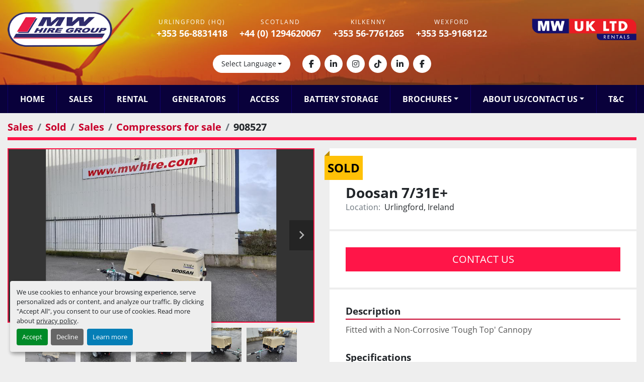

--- FILE ---
content_type: text/html; charset=utf-8
request_url: https://www.mwhire.com/listings/908527-doosan-7-31e
body_size: 7659
content:
<!DOCTYPE html><html id="mh" lang="en"><head><title>New Sold Doosan 7/31E+ at MW Hire Group</title><meta content="New Sold Doosan 7/31E+ at MW Hire Group" property="title" /><meta content="text/html; charset=UTF-8" http-equiv="Content-Type" /><meta content="width=device-width, initial-scale=1.0" name="viewport" /><meta content="Fitted with a Non-Corrosive &#39;Tough Top&#39; Cannopy. Bar: 7, Flowrate: 100 CFM, Engine: Yanmar." name="description" /><meta content="wss://system.machinio.com/cable" name="cable-url" /><meta content="Fitted with a Non-Corrosive &#39;Tough Top&#39; Cannopy. Bar: 7, Flowrate: 100 CFM, Engine: Yanmar." property="og:description" /><meta content="New Sold Doosan 7/31E+ at MW Hire Group" property="og:title" /><meta content="website" property="og:type" /><meta content="summary_large_image" property="twitter:card" /><meta content="New Sold Doosan 7/31E+ at MW Hire Group" property="twitter:title" /><meta content="Fitted with a Non-Corrosive &#39;Tough Top&#39; Cannopy. Bar: 7, Flowrate: 100 CFM, Engine: Yanmar." property="twitter:description" /><meta content="https://i.machineryhost.com/a87d82584fa9b4f021a57c427d536286/large-doosan-7-31-e.jpg" property="twitter:image" /><link href="https://i.machineryhost.com" rel="preconnect" /><link href="https://i.system.machinio.com" rel="preconnect" /><link href="https://s3.amazonaws.com" rel="preconnect" /><link href="https://www.googletagmanager.com" rel="preconnect" /><meta content="https://i.machineryhost.com/a87d82584fa9b4f021a57c427d536286/large-doosan-7-31-e.jpg" property="og:image" /><link rel="stylesheet" href="/styles/custom-2cfe64af7df45d3e14e86215863405cb.css" media="all" /><link rel="stylesheet" href="/packs/css/918-ca3a6288.css" media="all" />
<link rel="stylesheet" href="/packs/css/application-5f9e7bfe.css" media="all" /><link href="https://www.mwhire.com/listings/908527-doosan-7-31e" rel="canonical" /><meta content="https://www.mwhire.com/listings/908527-doosan-7-31e" property="og:url" /><script data-name="analytics" type="application/javascript">var script = document.createElement('script');
script.setAttribute('src', 'https://www.googletagmanager.com/gtag/js?id=G-6ZR7T7WCWF');
script.setAttribute('async', true);
document.head.appendChild(script);

window.dataLayer = window.dataLayer || [];
function gtag(){dataLayer.push(arguments);}

gtag('consent', 'default', {
  ad_storage: 'denied',
  ad_user_data: 'denied',
  ad_personalization: 'denied',
  analytics_storage: 'denied',
  personalization_storage: 'denied',
  functionality_storage: 'denied',
  security_storage: 'denied',
  wait_for_update: 500
});


gtag('js', new Date());

gtag('config', 'G-6ZR7T7WCWF')
gtag('config', 'G-G90P4G3033')
gtag('config', 'AW-408456375')
gtag('config', 'AW-11149544282')


</script><link rel="icon" type="image/x-icon" href="https://f.machineryhost.com/a01ec2d9dce92e70f4500c35b42f3f1c/favicon.png" /><link rel="apple-touch-icon" type="image/png" href="https://f.machineryhost.com/a01ec2d9dce92e70f4500c35b42f3f1c/favicon.png" /><script id="json-ld" type="application/ld+json">{"@context":"https://schema.org/","@type":"Product","name":"Doosan 7/31E+","description":"Fitted with a Non-Corrosive 'Tough Top' Cannopy Bar: 7 | Flowrate: 100 CFM | Engine: Yanmar","productID":908527,"category":"Sales","offers":{"@type":"Offer","url":"https://www.mwhire.com/listings/908527-doosan-7-31e","itemCondition":"https://schema.org/NewCondition","availability":"http://schema.org/OutOfStock","seller":"MW Hire Group"},"brand":{"@type":"Brand","name":"Doosan"},"model":"7/31E+","image":["https://i.machineryhost.com/a87d82584fa9b4f021a57c427d536286/large-doosan-7-31-e.jpg","https://i.machineryhost.com/d84d0b9796cc930660ad558f7afea3f2/large-doosan-7-31-e.jpg","https://i.machineryhost.com/acd7a441933139d7b2c562b4076ef8e0/large-doosan-7-31-e.jpg","https://i.machineryhost.com/4a2558b4b53fe5958f3bee5bb41c243e/large-doosan-7-31-e.jpg","https://i.machineryhost.com/8199d93af4003d797596e9afe77d3331/large-doosan-7-31-e.jpg","https://i.machineryhost.com/4acecb79b04a08b9b66e16eb15663105/large-doosan-7-31-e.jpg","https://i.machineryhost.com/8c03eea06787ccba9c3779e67dc35eec/large-doosan-7-31-e.jpg","https://i.machineryhost.com/49b2efbe16b36ab3572075ba4d88cf2f/large-doosan-7-31-e.jpg","https://i.machineryhost.com/6d528a6b99f5030eb261d1e3c7893bac/large-doosan-7-31-e.jpg"]}</script><script id="json-ld" type="application/ld+json">{ "@context" : "https://schema.org", "@type" : "LocalBusiness", "name" : "MW Hire Group", "address" : "Unit 14, Urlingford Business Park, Urlingford, Co. Kilkenny, E41 K821, Ireland", "url" : "https://www.mwhire.com", "image": "https://f.machineryhost.com/f0c3186ccf4c8056173d0ea674bc4eff/logo.png", "telephone" : "+353 56-8831418"}</script></head><body class="body-s980 body-xl-container"><code data-configs="{&quot;currency&quot;:&quot;eur&quot;,&quot;convert_prices&quot;:false,&quot;gdpr_compliance&quot;:true,&quot;currency_iso_code&quot;:false,&quot;show_webshop_stripe_invoice_checkout_hint&quot;:false,&quot;private_price_webshop&quot;:false,&quot;enable_listing_quantity&quot;:false,&quot;allow_offer&quot;:false,&quot;terms_of_sales_path&quot;:null,&quot;automated_locale&quot;:false,&quot;primary_language_code&quot;:&quot;en&quot;,&quot;manual_languages&quot;:[&quot;en&quot;],&quot;controller_name&quot;:&quot;listings&quot;,&quot;webshop_type&quot;:&quot;ecommerce&quot;,&quot;create_webshop_lead&quot;:null,&quot;display_cookies_consent&quot;:true,&quot;privacy_policy_page&quot;:&quot;/pages/privacy-policy&quot;,&quot;contact_form_attach_files_limit&quot;:10,&quot;submit_order_button_text&quot;:null,&quot;shopping_cart_header_title&quot;:null,&quot;custom_newsletter_button_title&quot;:null,&quot;restrict_lead_submission_by_buyer_location&quot;:false}"></code><div class="page-wrapper"><div class="hidden-print header-layout"><header class="site-header mire_2" id="site-header"><div class="site-header__top site-header__content py-4"><div class="container"><div class="row no-gutters align-items-center mb-3"><div class="col-12 col-md-6 col-xl-2"><div class="site-header__logo text-center text-md-left mb-3 mb-md-0 "><a class="" href="/"><img class="" alt="MW Hire Group" src="https://f.machineryhost.com/f0c3186ccf4c8056173d0ea674bc4eff/logo.png" /></a></div></div><div class="col-12 col-xl-8 order-1 order-xl-0"><div class="site-header__contacts d-flex flex-column flex-sm-row flex-wrap justify-content-center px-3 px-md-0 mt-4 mt-xl-0"><div class="d-flex flex-column align-items-center mb-2 mb-sm-0 first with-text no_icon site-header__contacts__item phone"><span class="contact-text text mr-1">URLINGFORD (HQ)</span><a class="contact-tracking phone notranslate" href="tel:+353568831418"> +353 56-8831418</a></div><div class="d-flex flex-column align-items-center mb-2 mb-sm-0 with-text no_icon site-header__contacts__item phone"><span class="contact-text text mr-1">SCOTLAND</span><a class="contact-tracking phone notranslate" href="tel:+4401294620067"> +44 (0) 1294620067</a></div><div class="d-flex flex-column align-items-center mb-2 mb-sm-0 with-text no_icon site-header__contacts__item phone"><span class="contact-text text mr-1">KILKENNY</span><a class="contact-tracking phone notranslate" href="tel:+353567761265"> +353 56-7761265</a></div><div class="d-flex flex-column align-items-center mb-2 mb-sm-0 with-text no_icon site-header__contacts__item phone"><span class="contact-text text mr-1">WEXFORD</span><a class="contact-tracking phone notranslate" href="tel:+353539168122"> +353 53-9168122</a></div></div></div><div class="col-12 col-md-6 col-xl-2"><div class="site-header__secondary-logo text-center text-md-right"><img alt="MW Hire Group" src="https://f.machineryhost.com/b8d182f9df001d6542d9d58fc71e23c0/header_second_logo.png" /></div></div></div><div class="row"><div class="col-12"><div class="d-flex flex-column flex-md-row justify-content-center align-items-center"><div class="site-header__languages-widget hidden-print mr-md-4 order-1 order-md-0" id="site-header-languages-widget"><div class="google-translate"><div class="dropdown google-translate-dropdown"><a aria-expanded="false" aria-haspopup="true" class="dropdown-toggle btn btn-sm btn-light" data-toggle="dropdown" href="#" id="google_translate_dropdown">Select Language</a><div aria-labelledby="google_translate_dropdown" class="dropdown-menu google-translate__dropdown-menu"><a class="dropdown-item" data-lang="en" href="#"><img alt="en-GB" src="/packs/static/node_modules/svg-country-flags/svg/gb-880efdae8333a77ffdf9.svg" /> <span class="notranslate">English</span></a><a class="dropdown-item" data-lang="fr" href="#"><img alt="fr" src="/packs/static/node_modules/svg-country-flags/svg/fr-8bbb4186383e665cc3ee.svg" /> <span class="notranslate">Français</span></a><a class="dropdown-item" data-lang="de" href="#"><img alt="de" src="/packs/static/node_modules/svg-country-flags/svg/de-cfbb0cf09f502653fe85.svg" /> <span class="notranslate">Deutsch</span></a><a class="dropdown-item" data-lang="es" href="#"><img alt="es" src="/packs/static/node_modules/svg-country-flags/svg/es-628f10fe057a86d47f75.svg" /> <span class="notranslate">Español</span></a><a class="dropdown-item" data-lang="it" href="#"><img alt="it" src="/packs/static/node_modules/svg-country-flags/svg/it-58e75cebaf765e503d29.svg" /> <span class="notranslate">Italiano</span></a><a class="dropdown-item" data-lang="nl" href="#"><img alt="nl" src="/packs/static/node_modules/svg-country-flags/svg/nl-a7fdb74e17089394b68c.svg" /> <span class="notranslate">Nederlands</span></a></div></div></div></div><div class="external-links d-flex mb-3 mb-md-0"><a aria-label="facebook" class="social-link notranslate facebook d-inline-flex align-items-center justify-content-center" href="https://www.facebook.com/mwhiregroup/" rel="noopener" target="_blank"><i class="fa-facebook-f fa-brands"></i><span class="sr-only">facebook</span></a><a aria-label="linkedin" class="social-link notranslate linkedin d-inline-flex align-items-center justify-content-center" href="https://www.linkedin.com/company/mw-hire-group/posts/?feedView=all" rel="noopener" target="_blank"><i class="fa-linkedin-in fa-brands"></i><span class="sr-only">linkedin</span></a><a aria-label="instagram" class="social-link notranslate instagram d-inline-flex align-items-center justify-content-center" href="https://www.instagram.com/mwhiregroup/" rel="noopener" target="_blank"><i class="fa-instagram fa-brands"></i><span class="sr-only">instagram</span></a><a aria-label="tiktok" class="social-link notranslate tiktok d-inline-flex align-items-center justify-content-center" href="https://www.tiktok.com/@mw.hire.group" rel="noopener" target="_blank"><i class="fa-tiktok fa-brands"></i><span class="sr-only">tiktok</span></a><a aria-label="linkedin" class="social-link notranslate linkedin d-inline-flex align-items-center justify-content-center" href="https://www.linkedin.com/company/mw-rentals-uk-limited/" rel="noopener" target="_blank"><i class="fa-linkedin-in fa-brands"></i><span class="sr-only">linkedin</span></a><a aria-label="facebook" class="social-link notranslate facebook d-inline-flex align-items-center justify-content-center" href="https://www.facebook.com/mwrentalsuk/" rel="noopener" target="_blank"><i class="fa-facebook-f fa-brands"></i><span class="sr-only">facebook</span></a></div></div></div></div></div></div><div class="site-header__bottom bg-secondary"><div class="container"><nav class="primary-nav"><ul class="primary-nav__navbar"><li class="primary-nav__item home"><a class="primary-nav__link" href="/">Home</a></li><li class="primary-nav__item"><a class="primary-nav__link" href="/pages/sales">Sales</a></li><li class="primary-nav__item"><a class="primary-nav__link" href="/pages/rental">Rental</a></li><li class="primary-nav__item"><a class="primary-nav__link" href="/pages/generators">Generators</a></li><li class="primary-nav__item"><a class="primary-nav__link" href="/pages/access">Access</a></li><li class="primary-nav__item"><a class="primary-nav__link" href="/pages/battery-storage">Battery Storage</a></li><li class="primary-nav__item"><div class="dropdown primary-nav__dropdown"><div aria-expanded="false" aria-haspopup="true" class="primary-nav__link dropdown-toggle" id="pagesMenuButton5833" role="button">Brochures</div><div aria-labelledby="pagesMenuButton5833" class="dropdown-menu primary-nav__dropdown-menu m-0"><div class="d-flex"><div class="primary-nav__link-block"><a class="dropdown-item" href="https://f.machineryhost.com/d79aac075930c83c2f1e369a511148fe/31cdbc39b57ef1981032359fadeb3643/mw-hire-brochure-final.pdf" rel="noopener" target="_blank">Brochure 1 - What we do</a><a class="dropdown-item" href="https://f.machineryhost.com/d79aac075930c83c2f1e369a511148fe/71378dd547f973296613ffdfc2145997/MW%20Hire%20Trifold_LowRes%20(1).pdf" rel="noopener" target="_blank">Brochure 2 - Pramac Battery</a><a class="dropdown-item" href="/blog">Newsletters</a></div></div></div></div></li><li class="primary-nav__item"><div class="dropdown primary-nav__dropdown"><div aria-expanded="false" aria-haspopup="true" class="primary-nav__link dropdown-toggle" id="pagesMenuButton31894" role="button">About Us/Contact Us</div><div aria-labelledby="pagesMenuButton31894" class="dropdown-menu primary-nav__dropdown-menu m-0"><div class="d-flex"><div class="primary-nav__link-block"><a class="dropdown-item" href="/pages/company-profile">Company Profile</a><a class="dropdown-item" href="/blog">News</a><a class="dropdown-item" href="/pages/our-depots">Our Depots</a></div></div></div></div></li><li class="primary-nav__item"><a class="primary-nav__link" href="https://f.machineryhost.com/d79aac075930c83c2f1e369a511148fe/31f55c307b7d231adf3bc7a6a0481402/Conditions%20of%20Hire%20and%20sale%20Document%20Nov%202021%20with%20logo.pdf" rel="noopener" target="_blank">T&amp;C</a></li></ul></nav><div class="hamburger-wrapper d-flex d-lg-none align-items-center justify-content-center p-3" data-role="hamburger-menu"><button aria-label="Menu" class="hamburger hamburger--spin d-flex align-items-center" type="button"><div class="hamburger-box"><div class="hamburger-inner"></div></div></button><h5 class="ml-2 mb-0">Menu</h5></div></div></div></header></div><div class="page-layout" id="page-layout"><div class="page-inner" id="page-inner"><div class="listing-show default" data-listing-id="908527" role="main"><div class="container"><div class="index-header__outer row mt-2"><div class="index-header col-12"><div class="index-header__inner"><nav aria-label="breadcrumb" class="py-2"><ol class="breadcrumb" itemscope="" itemtype="http://schema.org/BreadcrumbList"><li class="breadcrumb-item" itemid="/categories" itemprop="itemListElement" itemscope="" itemtype="http://schema.org/ListItem"><meta content="1" itemprop="position" /><a itemprop="item" itemtype="http://schema.org/Thing" itemid="/categories" itemscope="itemscope" aria-label="Sales" href="/categories"><span itemprop="name">Sales</span></a></li><li class="breadcrumb-item" itemid="/sold" itemprop="itemListElement" itemscope="" itemtype="http://schema.org/ListItem"><meta content="2" itemprop="position" /><a itemprop="item" itemtype="http://schema.org/Thing" itemid="/sold" itemscope="itemscope" aria-label="Sold" href="/sold"><span itemprop="name">Sold</span></a></li><li class="breadcrumb-item" itemid="/sold/sales" itemprop="itemListElement" itemscope="" itemtype="http://schema.org/ListItem"><meta content="3" itemprop="position" /><a itemprop="item" itemtype="http://schema.org/Thing" itemid="/sold/sales" itemscope="itemscope" aria-label="Sales" href="/sold/sales"><span itemprop="name">Sales</span></a></li><li class="breadcrumb-item" itemid="/sold/sales/compressors-for-sale" itemprop="itemListElement" itemscope="" itemtype="http://schema.org/ListItem"><meta content="4" itemprop="position" /><a itemprop="item" itemtype="http://schema.org/Thing" itemid="/sold/sales/compressors-for-sale" itemscope="itemscope" aria-label="Compressors for sale" href="/sold/sales/compressors-for-sale"><span itemprop="name">Compressors for sale</span></a></li><li class="breadcrumb-item active" itemid="/listings/908527-doosan-7-31e" itemprop="itemListElement" itemscope="" itemtype="http://schema.org/ListItem"><meta content="5" itemprop="position" /><meta content="/listings/908527-doosan-7-31e" itemid="/listings/908527-doosan-7-31e" itemprop="item" itemscope="" itemtype="http://schema.org/Thing" /><span content="Doosan 7/31E+" itemprop="name">908527</span></li></ol></nav></div></div></div><div class="pb-5"><div class="row"><div class="col-sm-12 col-lg-6"><div class="d-md-none bg-white rounded-top p-4 mb-3"><h3 class="show-info__title default-listing-title m-0"><span class="notranslate">Doosan 7/31E+</span></h3></div><div class="sticky-gallery"><div class="gallery w-100" id="gallery"><div class="gallery__item overflow-hidden gallery__item--16-9 object-fit--auto"><div class="gallery__nav gallery__nav--prev"><i class="fa-sharp fa-solid fa-angle-left"></i></div><div class="gallery__nav gallery__nav--next"><i class="fa-sharp fa-solid fa-angle-right"></i></div><img alt="Doosan 7/31E+" data-index="-1" class="gallery-image" data-image-index="-1" fetchpriority="high" itemprop="image" src="https://i.machineryhost.com/a87d82584fa9b4f021a57c427d536286/large-doosan-7-31-e.jpg" /></div><ul class="gallery__thumbnail-container list-unstyled d-none d-md-flex"><li class="gallery__thumbnail current position-relative d-flex align-items-center justify-content-center" data-index="-1" data-muted="" data-type="img"><img alt="Doosan 7/31E+" src="https://i.machineryhost.com/a87d82584fa9b4f021a57c427d536286/large-doosan-7-31-e.jpg" /></li><li class="gallery__thumbnail position-relative d-flex align-items-center justify-content-center" data-index="0" data-src="https://i.machineryhost.com/d84d0b9796cc930660ad558f7afea3f2/large-doosan-7-31-e.jpg" data-type="img"><img alt="Doosan 7/31E+" class="gallery-image lazy" data-image-index="0" data-src="https://i.machineryhost.com/d84d0b9796cc930660ad558f7afea3f2/large-doosan-7-31-e.jpg" data-start-index="0" itemprop="image" src="/packs/static/listings/images/loader-9a117e7790fe3298f22b.gif" /></li><li class="gallery__thumbnail position-relative d-flex align-items-center justify-content-center" data-index="1" data-src="https://i.machineryhost.com/acd7a441933139d7b2c562b4076ef8e0/large-doosan-7-31-e.jpg" data-type="img"><img alt="Doosan 7/31E+" class="gallery-image lazy" data-image-index="1" data-src="https://i.machineryhost.com/acd7a441933139d7b2c562b4076ef8e0/large-doosan-7-31-e.jpg" itemprop="image" src="/packs/static/listings/images/loader-9a117e7790fe3298f22b.gif" /></li><li class="gallery__thumbnail position-relative d-flex align-items-center justify-content-center" data-index="2" data-src="https://i.machineryhost.com/4a2558b4b53fe5958f3bee5bb41c243e/large-doosan-7-31-e.jpg" data-type="img"><img alt="Doosan 7/31E+" class="gallery-image lazy" data-image-index="2" data-src="https://i.machineryhost.com/4a2558b4b53fe5958f3bee5bb41c243e/large-doosan-7-31-e.jpg" itemprop="image" src="/packs/static/listings/images/loader-9a117e7790fe3298f22b.gif" /></li><li class="gallery__thumbnail position-relative d-flex align-items-center justify-content-center" data-index="3" data-src="https://i.machineryhost.com/8199d93af4003d797596e9afe77d3331/large-doosan-7-31-e.jpg" data-type="img"><img alt="Doosan 7/31E+" class="gallery-image lazy" data-image-index="3" data-src="https://i.machineryhost.com/8199d93af4003d797596e9afe77d3331/large-doosan-7-31-e.jpg" itemprop="image" src="/packs/static/listings/images/loader-9a117e7790fe3298f22b.gif" /></li><li class="gallery__thumbnail position-relative d-flex align-items-center justify-content-center" data-index="4" data-src="https://i.machineryhost.com/4acecb79b04a08b9b66e16eb15663105/large-doosan-7-31-e.jpg" data-type="img"><img alt="Doosan 7/31E+" class="gallery-image lazy" data-image-index="4" data-src="https://i.machineryhost.com/4acecb79b04a08b9b66e16eb15663105/large-doosan-7-31-e.jpg" itemprop="image" src="/packs/static/listings/images/loader-9a117e7790fe3298f22b.gif" /></li><li class="gallery__thumbnail position-relative d-flex align-items-center justify-content-center" data-index="5" data-src="https://i.machineryhost.com/8c03eea06787ccba9c3779e67dc35eec/large-doosan-7-31-e.jpg" data-type="img"><img alt="Doosan 7/31E+" class="gallery-image lazy" data-image-index="5" data-src="https://i.machineryhost.com/8c03eea06787ccba9c3779e67dc35eec/large-doosan-7-31-e.jpg" itemprop="image" src="/packs/static/listings/images/loader-9a117e7790fe3298f22b.gif" /></li><li class="gallery__thumbnail position-relative d-flex align-items-center justify-content-center" data-index="6" data-src="https://i.machineryhost.com/49b2efbe16b36ab3572075ba4d88cf2f/large-doosan-7-31-e.jpg" data-type="img"><img alt="Doosan 7/31E+" class="gallery-image lazy" data-image-index="6" data-src="https://i.machineryhost.com/49b2efbe16b36ab3572075ba4d88cf2f/large-doosan-7-31-e.jpg" itemprop="image" src="/packs/static/listings/images/loader-9a117e7790fe3298f22b.gif" /></li><li class="gallery__thumbnail position-relative d-flex align-items-center justify-content-center" data-index="7" data-src="https://i.machineryhost.com/6d528a6b99f5030eb261d1e3c7893bac/large-doosan-7-31-e.jpg" data-type="img"><img alt="Doosan 7/31E+" class="gallery-image lazy" data-image-index="7" data-src="https://i.machineryhost.com/6d528a6b99f5030eb261d1e3c7893bac/large-doosan-7-31-e.jpg" itemprop="image" src="/packs/static/listings/images/loader-9a117e7790fe3298f22b.gif" /></li></ul></div><div class="utility-button__wrapper utility-button__wrapper--show d-print-none"><button aria-label="Share via Email" class="btn email-button" data-email-lang="en" data-listing-id="908527" id="js-email"><i aria-hidden="true" class="fa-sharp fa-solid fa-envelope"></i><span class="ml-2">Share via Email</span></button><button aria-label="Print Listing" class="btn print-button" data-role="js-print"><i class="fa-sharp fa-solid fa-print"></i><span class="ml-2">Print Listing</span></button></div></div></div><div class="col-12 col-lg-6"><div class="show-info position-relative has-badge"><div class="show-info__header d-flex flex-column gap-16"><div class="sold-badge">Sold</div><h1 class="show-info__title default-listing-title d-none d-md-block mb-0"><span class="notranslate">Doosan 7/31E+</span></h1><div class="d-flex justify-content-between"><div class="d-flex flex-column"></div></div><p class="show-info__location mb-2"><span class="text-muted mr-2">Location:</span>Urlingford, Ireland</p></div><div class="show-info__contact-details"><button class="contact-seller-button js-contact-btn btn btn-lg btn-block btn-primary hidden-print" data-listing-id="908527" data-role="wanted_listing">Contact Us</button></div><div class="show-info__description"><h3 class="show-info__section-heading">Description</h3><div class="show-info__section-text ql-editor p-0 overflow-hidden"><p>Fitted with a Non-Corrosive 'Tough Top' Cannopy </p></div><div class="show-info__description-toggle__wrapper hidden-print"><a class="show-info__description-toggle description-toggle btn px-0" href="#" id="description-toggle">Show All</a></div></div><div class="show-info__specifications text-xs"><h3 class="show-info__section-heading d-flex justify-content-between align-items-end">Specifications</h3><table class="w-100 table-xs-fixed"><tbody><tr><td>Manufacturer</td><td class="text-xs-ellipsis notranslate">Doosan</td></tr><tr><td>Model</td><td class="text-xs-ellipsis notranslate">7/31E+</td></tr><tr><td>Condition</td><td class="text-xs-ellipsis"><link itemprop="itemCondition" href="http://schema.org/NewCondition" />New</td></tr><tr><td>Bar</td><td class="text-break">7</td></tr><tr><td>Flowrate</td><td class="text-break">100 CFM</td></tr><tr><td>Engine</td><td class="text-break">Yanmar</td></tr></tbody></table></div><div class="show-info__documents"><h3 class="show-info__section-heading">Documents</h3><ul class="list-unstyled notranslate"><li> <a href="https://f.machineryhost.com/f99bfd944b1c6638bb6ceeaf887e1b87/Doosan%207-31E%2B.pdf" rel="nofollow" target="_blank"><i class="mr-2 mb-2 fa-file-pdf fa-regular fa-2x"></i>Doosan 7-31E+.pdf</a></li></ul></div></div></div></div><div class="mt-5" id="js-similar-listings"></div></div></div></div></div><footer class="site-footer gimt" id="site-footer"><div class="bg-secondary pt-3 pb-3"><div class="container mt-3 mb-3"><div class="row"><div class="col-12 d-flex flex-column flex-lg-row align-items-center justify-content-center"><h4 class="text-white text-center mr-0 mr-lg-3 mb-3 mb-lg-0">Newsletter Signup</h4><div class="newsletter__title"></div><form action="/api/newsletter_subscriptions" class="subscribe site-footer__subscribe-form d-flex mb-0 flex-column" data-role="newsletter_form" method="post"><div class="alert alert-danger" data-role="error-alert" style="display: none;"><div class="error-message"></div></div><div class="lazy" data-lazy-function="lazyLoadRecaptcha" data-script="https://hcaptcha.com/1/api.js"><div class="h-captcha" data-callback="enableSubmitBtnnewsletter_form" data-sitekey="599f0da6-f87a-44b9-8a54-ee78f82790ff" id="h-captcha-newsletter-form"></div></div><style type="text/css">@media (max-width: 364px) {
  .g-recaptcha, .h-captcha {
    -webkit-transform: scale(0.85);
    transform: scale(0.85);
    -webkit-transform-origin: 0 0;
    transform-origin: 0 0;
  }
}</style><script>if (window.lazyFunctions) {
  window.lazyFunctions.lazyLoadRecaptcha({dataset: { script: "https://hcaptcha.com/1/api.js" } });
}

function enableSubmitBtnnewsletter_form () {
  var selector = "newsletter_form".length > 0 ? "[data-form='newsletter_form']" : '.btn-captcha'
  var captchaBtns = document.querySelectorAll(selector)

  captchaBtns.forEach(function(captchaBtn) {
    var privacyCheckbox = captchaBtn.parentElement.parentElement.querySelector("[name='privacy_policy']")
    captchaBtn.classList.add('captcha-solved')

    if ((privacyCheckbox && privacyCheckbox.checked) || !privacyCheckbox) {
      captchaBtn.removeAttribute('disabled')
      captchaBtn.classList.remove('disabled')
    }
  })
}</script><div class="form-group d-flex flex-column flex-md-row m-0"><input class="form-control mr-md-2" name="email" placeholder="Your email" type="email" /><button class="btn btn-primary mt-2 mt-md-0 btn-captcha" data-form="newsletter_form" disabled="disabled" type="submit">Subscribe</button></div><div class="newsletter__title font-weight-bold h5 m-0"></div><div class="newsletter_error_message font-weight-bold"></div></form></div></div></div></div><div class="site-footer__main"><div class="container"><div class="row"><div class="site-footer__widget col-12 col-sm-6 d-flex flex-column justify-content-between col-lg-3"><div class="site-footer__logo w-100 text-center text-md-left "><a class="w-100" aria-label="MW Hire Group" href="/"><img alt="MW Hire Group" class="lazy w-auto" data-src="https://f.machineryhost.com/d79aac075930c83c2f1e369a511148fe/2dd5520b9cb5bc8f2053cac57a703c9f/footer_logo.png" /></a></div><div class="site-footer__logo second mb-0"><img class="lazy" data-src="https://f.machineryhost.com/d79aac075930c83c2f1e369a511148fe/0bdfba741bc871c666da4e7d2c943ea3/footer_second_logo.png" /></div></div><div class="site-footer__widget col-12 col-sm-6 col-lg-3"><h4 class="site-footer__widget__title notranslate">MW Hire Group</h4><div class="external-links site-footer__external-links w-100 d-flex flex-wrap"><a aria-label="facebook" class="social-link notranslate facebook" href="https://www.facebook.com/mwhiregroup/" rel="noopener" target="_blank"><i class="fa-facebook-f fa-brands"></i><span class="sr-only">facebook</span></a><a aria-label="linkedin" class="social-link notranslate linkedin" href="https://www.linkedin.com/company/mw-hire-group/posts/?feedView=all" rel="noopener" target="_blank"><i class="fa-linkedin-in fa-brands"></i><span class="sr-only">linkedin</span></a><a aria-label="instagram" class="social-link notranslate instagram" href="https://www.instagram.com/mwhiregroup/" rel="noopener" target="_blank"><i class="fa-instagram fa-brands"></i><span class="sr-only">instagram</span></a><a aria-label="tiktok" class="social-link notranslate tiktok" href="https://www.tiktok.com/@mw.hire.group" rel="noopener" target="_blank"><i class="fa-tiktok fa-brands"></i><span class="sr-only">tiktok</span></a><a aria-label="linkedin" class="social-link notranslate linkedin" href="https://www.linkedin.com/company/mw-rentals-uk-limited/" rel="noopener" target="_blank"><i class="fa-linkedin-in fa-brands"></i><span class="sr-only">linkedin</span></a><a aria-label="facebook" class="social-link notranslate facebook" href="https://www.facebook.com/mwrentalsuk/" rel="noopener" target="_blank"><i class="fa-facebook-f fa-brands"></i><span class="sr-only">facebook</span></a></div></div><div class="site-footer__widget col-12 col-sm-6 col-lg-3"><h4 class="site-footer__widget__title">Contact Us</h4><div class="address d-flex flex-column mb-3 site-footer__contacts__item no_icon first with-text"><span class="contact-text text mr-1">Find Us</span><a class="contact-tracking notranslate" href="https://www.google.com/maps/search/Unit 14, Urlingford Business Park, Urlingford, Co. Kilkenny, E41 K821, Ireland" style="white-space: pre-wrap;" target="_blank">Unit 14, Urlingford Business Park, Urlingford, Co. Kilkenny, E41 K821, Ireland</a></div><div class="phone site-footer__contacts__item no_icon d-flex flex-column mb-3 first with-text"><span class="contact-text text mr-1">Urlingford (HQ): </span><a class="contact-tracking phone notranslate" href="tel:+353568831418"> +353 56-8831418</a></div><div class="phone site-footer__contacts__item no_icon d-flex flex-column mb-3 with-text"><span class="contact-text text mr-1">Scotland</span><a class="contact-tracking phone notranslate" href="tel:+4401294620067"> +44 (0) 1294620067</a></div><div class="phone site-footer__contacts__item no_icon d-flex flex-column mb-3 with-text"><span class="contact-text text mr-1">Kilkenny</span><a class="contact-tracking phone notranslate" href="tel:+353567761265"> +353 56-7761265</a></div><div class="phone site-footer__contacts__item no_icon d-flex flex-column mb-3 with-text"><span class="contact-text text mr-1">Wexford</span><a class="contact-tracking phone notranslate" href="tel:+353539168122"> +353 53-9168122</a></div><div class="email position-relative d-flex flex-column mb-3 site-footer__contacts__item no_icon"><a class="contact-tracking email notranslate" href="mailto:info@mwhire.com"> info@mwhire.com</a></div></div><div class="site-footer__widget col-12 col-sm-6 col-lg-3"><h4 class="site-footer__widget__title">Navigation</h4><ul class="footer-nav nav d-flex flex-column"><li class="footer-nav__item"><a class="footer-nav__link active" href="/pages/sales">Sales</a></li><li class="footer-nav__item"><a class="footer-nav__link active" href="/pages/rental">Rental</a></li><li class="footer-nav__item"><a class="footer-nav__link active" href="/pages/generators">Generators</a></li><li class="footer-nav__item"><a class="footer-nav__link active" href="/pages/access">Access</a></li><li class="footer-nav__item"><a class="footer-nav__link active" href="/pages/battery-storage">Battery Storage</a></li><li class="footer-nav__item"><a class="footer-nav__link active" href="https://f.machineryhost.com/d79aac075930c83c2f1e369a511148fe/31cdbc39b57ef1981032359fadeb3643/mw-hire-brochure-final.pdf" target="_blank">Brochure 1 - What we do</a></li><li class="footer-nav__item"><a class="footer-nav__link active" href="https://f.machineryhost.com/d79aac075930c83c2f1e369a511148fe/71378dd547f973296613ffdfc2145997/MW%20Hire%20Trifold_LowRes%20(1).pdf" target="_blank">Brochure 2 - Pramac Battery</a></li><li class="footer-nav__item"><a class="footer-nav__link active" href="/pages/company-profile">Company Profile</a></li><li class="footer-nav__item"><a class="footer-nav__link active" href="https://f.machineryhost.com/d79aac075930c83c2f1e369a511148fe/31f55c307b7d231adf3bc7a6a0481402/Conditions%20of%20Hire%20and%20sale%20Document%20Nov%202021%20with%20logo.pdf" target="_blank">T&amp;C</a></li><li class="footer-nav__item"><a class="footer-nav__link active" href="https://f.machineryhost.com/d79aac075930c83c2f1e369a511148fe/6da24e9f3949075a6374cd9bfdfa2006/7838ddf8-61e1-4979-8272-a4b0b8ab1118_1730299650747-PrivacyPolicy2024%20(1).pdf" target="_blank">Privacy Policy </a></li><li class="footer-nav__item"><a class="footer-nav__link active" href="/blog">Newsletters</a></li></ul></div></div></div></div></footer><div class="site-footer__bottom"><div class="container"><div class="d-flex flex-column flex-md-row justify-content-center"><div class="cookies mx-2 my-1"><a class="consent-modal-button" href="#">Manage Cookies</a></div></div></div></div><div class="fixed_container d-print-none"></div></div></div><script>
//<![CDATA[
var _rollbarConfig = {
  accessToken: "aec4e181ec6a45498ca430cb2d1dcff8",
  captureUncaught: true,
  captureUnhandledRejections: true,
  ignoredMessages: [
    '(.*)QuotaExceededError:(.*)',
    '(.*)DOM Exception 22:(.*)',
    'QuotaExceededError(.*)',
    'DOM Exception 22(.*)',
    'DOM Exception 22: QuotaExceededError: An attempt was made to add something to storage that exceeded the quota.',
    'The quota has been exceeded.',
    'Object Not Found Matching Id',
    'Script error.',
    '(.*)[lgst]\\.a\\.init is not a function\\.(.*)',
    "SyntaxError: Unexpected keyword 'this'",
    "Cannot read properties of null \\(reading .style.\\)",
    "null is not an object \\(evaluating .a\\.style.\\)",
    "Can't find variable: gmo",
    "scrollReadRandom",
    "replaceChildren is not a function",
    "Cannot read properties of undefined \\(reading .value.\\)"
  ],
  payload: {
    environment: "production"
  }
};
//]]>
</script><script src="/packs/js/runtime-4e83ecbc66661d7bb1f5.js" defer="defer"></script>
<script src="/packs/js/692-1ab0e0c46d8705502bce.js" defer="defer"></script>
<script src="/packs/js/706-cee65121c381e619848d.js" defer="defer"></script>
<script src="/packs/js/635-0afd58c9e729fe544641.js" defer="defer"></script>
<script src="/packs/js/918-9a6f14d0cc992d20f83e.js" defer="defer"></script>
<script src="/packs/js/236-7fa987d4f1b56984a996.js" defer="defer"></script>
<script src="/packs/js/application-673afaabc29bd278b405.js" defer="defer"></script>
<script src="/packs/js/624-94c5ec60afc06453862e.js" defer="defer"></script>
<script src="/packs/js/rollbar-1c051f26f9e7b1752fca.js" defer="defer"></script>
<script src="/packs/js/528-7b8c29e36f679da2e684.js" defer="defer"></script>
<script src="/packs/js/cookies_consent-5e05f4df80b8df00f7e6.js" defer="defer"></script>
<script src="/packs/js/368-8e0a32fe4c52b049fb40.js" defer="defer"></script>
<script src="/packs/js/language_widget-58659b39e43d76f18ca7.js" defer="defer"></script>
<script src="/packs/js/764-c077c878bdeb25835260.js" defer="defer"></script>
<script src="/packs/js/841-90387483698fdd9030e6.js" defer="defer"></script>
<script src="/packs/js/gallery-fa2cce6480da9465cc71.js" defer="defer"></script>
<script src="/packs/js/owl_carousel-dca796c866e00378e552.js" defer="defer"></script><script crossorigin="anonymous" src="https://kit.fontawesome.com/722e3adc3e.js"></script><script src="https://cdnjs.cloudflare.com/polyfill/v3/polyfill.min.js?version=4.8.0&amp;features=Element.prototype.replaceChildren"></script></body></html>